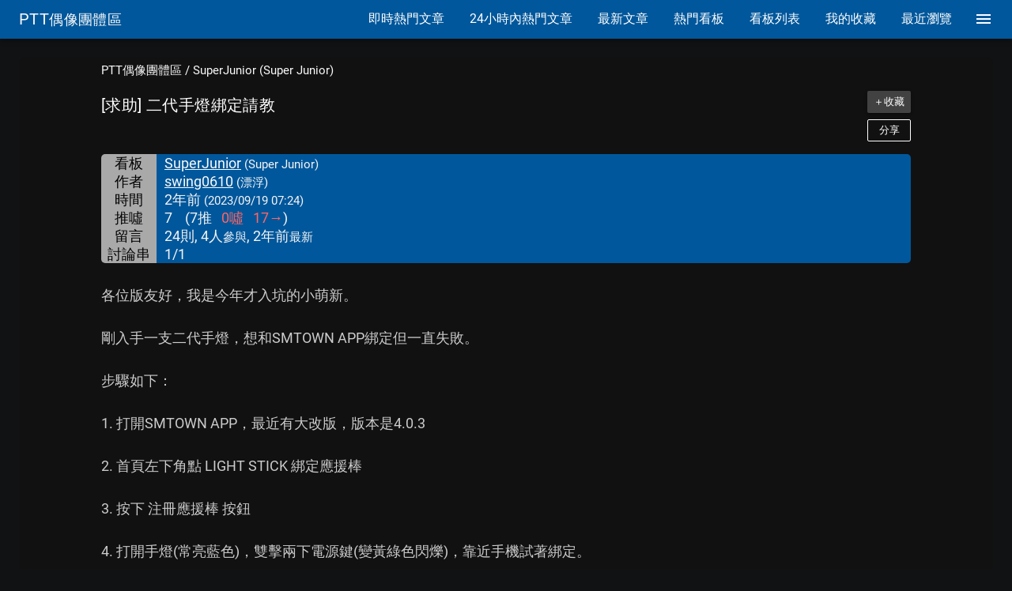

--- FILE ---
content_type: text/html; charset=utf-8
request_url: https://www.google.com/recaptcha/api2/aframe
body_size: 268
content:
<!DOCTYPE HTML><html><head><meta http-equiv="content-type" content="text/html; charset=UTF-8"></head><body><script nonce="RHsCk9NRYj9_ofTVMeATTQ">/** Anti-fraud and anti-abuse applications only. See google.com/recaptcha */ try{var clients={'sodar':'https://pagead2.googlesyndication.com/pagead/sodar?'};window.addEventListener("message",function(a){try{if(a.source===window.parent){var b=JSON.parse(a.data);var c=clients[b['id']];if(c){var d=document.createElement('img');d.src=c+b['params']+'&rc='+(localStorage.getItem("rc::a")?sessionStorage.getItem("rc::b"):"");window.document.body.appendChild(d);sessionStorage.setItem("rc::e",parseInt(sessionStorage.getItem("rc::e")||0)+1);localStorage.setItem("rc::h",'1769899348630');}}}catch(b){}});window.parent.postMessage("_grecaptcha_ready", "*");}catch(b){}</script></body></html>

--- FILE ---
content_type: application/javascript; charset=utf-8
request_url: https://fundingchoicesmessages.google.com/f/AGSKWxWRly2xaKhtZpUszYQ0GE6UnB7BQ6byB9FKIW7vF_JgOwo2LkOEybM0kqPsl6M9eiB-nPkLkK64W0VLID43SDBJCXT-kHC7hsalsnz23kSrqz0wTvkT4QcqSsovO7idmUh0naucaQ==?fccs=W251bGwsbnVsbCxudWxsLG51bGwsbnVsbCxudWxsLFsxNzY5ODk5MzQ4LDg2MTAwMDAwMF0sbnVsbCxudWxsLG51bGwsW251bGwsWzcsOSw2XSxudWxsLDIsbnVsbCwiZW4iLG51bGwsbnVsbCxudWxsLG51bGwsbnVsbCwxXSwiaHR0cHM6Ly9wdHRzdXBlcnN0YXIuY29tL1N1cGVySnVuaW9yLzFiMktwMkowIixudWxsLFtbOCwiRmYwUkdIVHVuOEkiXSxbOSwiZW4tVVMiXSxbMTksIjIiXSxbMTcsIlswXSJdLFsyNCwiIl0sWzI5LCJmYWxzZSJdXV0
body_size: 219
content:
if (typeof __googlefc.fcKernelManager.run === 'function') {"use strict";this.default_ContributorServingResponseClientJs=this.default_ContributorServingResponseClientJs||{};(function(_){var window=this;
try{
var rp=function(a){this.A=_.t(a)};_.u(rp,_.J);var sp=function(a){this.A=_.t(a)};_.u(sp,_.J);sp.prototype.getWhitelistStatus=function(){return _.F(this,2)};var tp=function(a){this.A=_.t(a)};_.u(tp,_.J);var up=_.ed(tp),vp=function(a,b,c){this.B=a;this.j=_.A(b,rp,1);this.l=_.A(b,_.Qk,3);this.F=_.A(b,sp,4);a=this.B.location.hostname;this.D=_.Fg(this.j,2)&&_.O(this.j,2)!==""?_.O(this.j,2):a;a=new _.Qg(_.Rk(this.l));this.C=new _.eh(_.q.document,this.D,a);this.console=null;this.o=new _.np(this.B,c,a)};
vp.prototype.run=function(){if(_.O(this.j,3)){var a=this.C,b=_.O(this.j,3),c=_.gh(a),d=new _.Wg;b=_.hg(d,1,b);c=_.C(c,1,b);_.kh(a,c)}else _.hh(this.C,"FCNEC");_.pp(this.o,_.A(this.l,_.De,1),this.l.getDefaultConsentRevocationText(),this.l.getDefaultConsentRevocationCloseText(),this.l.getDefaultConsentRevocationAttestationText(),this.D);_.qp(this.o,_.F(this.F,1),this.F.getWhitelistStatus());var e;a=(e=this.B.googlefc)==null?void 0:e.__executeManualDeployment;a!==void 0&&typeof a==="function"&&_.Uo(this.o.G,
"manualDeploymentApi")};var wp=function(){};wp.prototype.run=function(a,b,c){var d;return _.v(function(e){d=up(b);(new vp(a,d,c)).run();return e.return({})})};_.Uk(7,new wp);
}catch(e){_._DumpException(e)}
}).call(this,this.default_ContributorServingResponseClientJs);
// Google Inc.

//# sourceURL=/_/mss/boq-content-ads-contributor/_/js/k=boq-content-ads-contributor.ContributorServingResponseClientJs.en_US.Ff0RGHTun8I.es5.O/d=1/exm=ad_blocking_detection_executable,kernel_loader,loader_js_executable,web_iab_tcf_v2_signal_executable/ed=1/rs=AJlcJMwj_NGSDs7Ec5ZJCmcGmg-e8qljdw/m=cookie_refresh_executable
__googlefc.fcKernelManager.run('\x5b\x5b\x5b7,\x22\x5b\x5bnull,\\\x22pttsuperstar.com\\\x22,\\\x22AKsRol8fBi3LGXla87m24ZFP_4pSd6qmOqy1_DdE5SH1ZV-SEDUQbFx1DvVBHlUS2mLw2R5n_JXhGLuWw32m-TsIYIBpPsdJYOOafNaQCAdhaABSW4DKSk9yzCfHKZktILvqT4Q3bOEntUz6wR-90NDIr0dNQHiBZw\\\\u003d\\\\u003d\\\x22\x5d,null,\x5b\x5bnull,null,null,\\\x22https:\/\/fundingchoicesmessages.google.com\/f\/AGSKWxU976UzBKBOO_GCnqmNpAUyWlMvc_BoX86W1Edw7cpmtW3Pox9YrjuPxD_OIqnDt3Q0h0qO4XwYy6DjLn6UhEW7CO9Q05F2EDchKtkPqhkOF2DoFS-ZeAX3Nw8aP8DvZPW-SXxxJw\\\\u003d\\\\u003d\\\x22\x5d,null,null,\x5bnull,null,null,\\\x22https:\/\/fundingchoicesmessages.google.com\/el\/AGSKWxVLptgzxJhMv0dvLyxIKxK0MmPl3OvqXeC5OzWY8SvWuyPCqt0UZuWVjATlcHBWoRvHsiLdKNZjCOzZXwNVmHSPXlnkmbmf4obKe90vpJB2gLb0Ex6bzXlwpVDESIbQDZG0wHj9Fg\\\\u003d\\\\u003d\\\x22\x5d,null,\x5bnull,\x5b7,9,6\x5d,null,2,null,\\\x22en\\\x22,null,null,null,null,null,1\x5d,null,\\\x22Privacy and cookie settings\\\x22,\\\x22Close\\\x22,null,null,null,\\\x22Managed by Google. Complies with IAB TCF. CMP ID: 300\\\x22\x5d,\x5b3,1\x5d\x5d\x22\x5d\x5d,\x5bnull,null,null,\x22https:\/\/fundingchoicesmessages.google.com\/f\/AGSKWxVpiR-KUqxrPFoLlWyzbzxCQ-TvssjVIL8Pb0LJoN3txMkVR4cleB5MBSmnfZrnUxfcsG7XmZKL-npQgo6mYj9m9dPSnoRtYuRjRexJMwhCBM-Jszxgq6084ahcd5m1PixZICuX2g\\u003d\\u003d\x22\x5d\x5d');}

--- FILE ---
content_type: application/javascript; charset=utf-8
request_url: https://fundingchoicesmessages.google.com/f/AGSKWxWqM4jRk3SQ5X4JilbHq4zX5ggTFH_qxz-i7QwjGEkyBZ9y1fe816CiGj1mw9LQ3p44nrs3_OUBl7QlwnpIvshfIFH8nJ39wJ_RD3jELvZy36m_FwpbJvCgGbylUTl5qXgTCZpmnpmhoRhltZDX4QAOgTrfLulSOd9XqTHFgo7hNCHzHYipwpL9dyhb/_/adsvariables./thdgoogleadsense./radioadembedgenre./adonly468./ads_bottom_
body_size: -1285
content:
window['1f1f04d2-12a1-4042-9dc6-8190dc9b5c31'] = true;